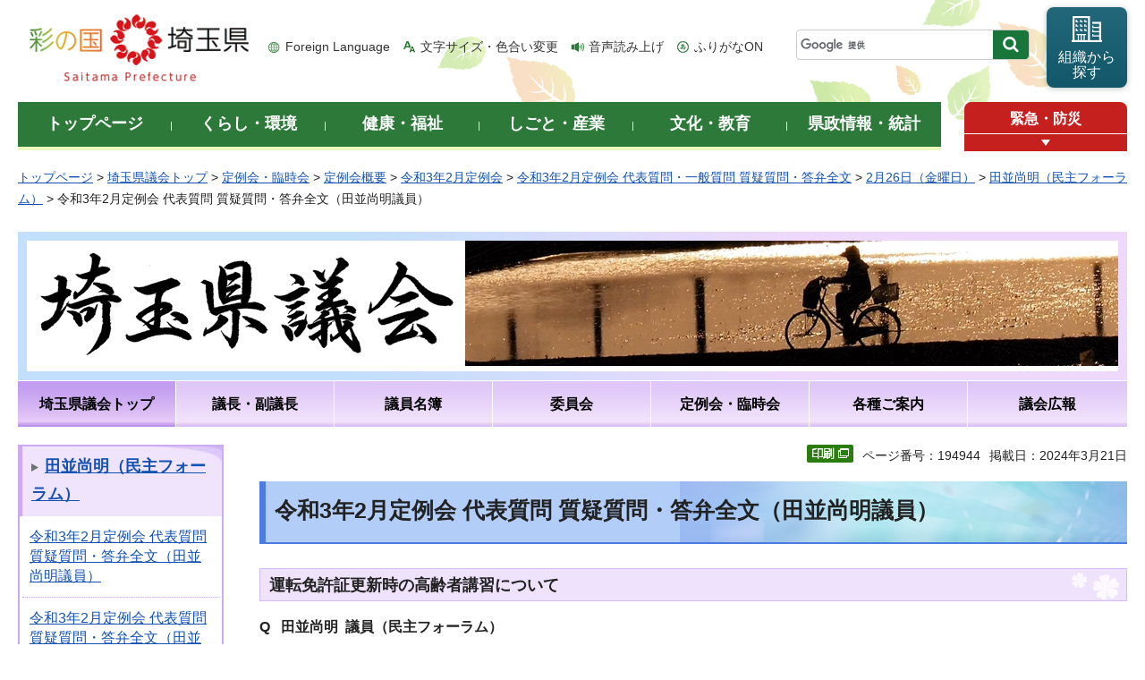

--- FILE ---
content_type: text/html
request_url: https://www.pref.saitama.lg.jp/e1601/gikai-gaiyou/r0302/c090.html
body_size: 10509
content:
<!doctype html>
<html lang="ja">
<head>
<meta charset="utf-8">

<title>令和3年2月定例会 代表質問 質疑質問・答弁全文（田並尚明議員） - 埼玉県議会</title>
<script>(function(w,d,s,l,i){w[l]=w[l]||[];w[l].push({'gtm.start':
new Date().getTime(),event:'gtm.js'});var f=d.getElementsByTagName(s)[0],
j=d.createElement(s),dl=l!='dataLayer'?'&l='+l:'';j.async=true;j.src=
'https://www.googletagmanager.com/gtm.js?id='+i+dl;f.parentNode.insertBefore(j,f);
})(window,document,'script','dataLayer','GTM-T855884');</script>

<meta name="author" content="埼玉県議会">
<meta property="og:title" content="令和3年2月定例会&nbsp;代表質問&nbsp;質疑質問・答弁全文（田並尚明議員）">
<meta property="og:type" content="article">
<meta property="og:description" content="">
<meta property="og:url" content="https://www.pref.saitama.lg.jp/e1601/gikai-gaiyou/r0302/c090.html">
<meta property="og:image" content="https://www.pref.saitama.lg.jp/shared/images/sns/logo.png">
<meta property="og:site_name" content="埼玉県">
<meta property="og:locale" content="ja_jp">
<meta name="dept_code_1" content="150000000">
<meta name="dept_code_2" content="150030000">
<meta name="dept_code_3" content="150030010">
<meta name="cate_code_1" content="014000000000">
<meta name="cate_code_2" content="">
<meta name="cate_code_3" content="">
<meta name="cate_code_4" content="">
<meta name="publish_start" content="2024-03-21 00:00:00">
<meta name="publish_end" content="2027-03-21 00:00:00">
<meta name="template_id" content="30">
<meta name="template_kind" content="1">
<meta name="template_group" content="194944">
<meta name="img" content="">
<meta name="viewport" content="width=device-width, maximum-scale=3.0">
<meta name="format-detection" content="telephone=no">
<link href="/shared/site_rn/style/default.css" rel="stylesheet" media="all">
<link href="/shared/site_rn/style/shared.css" rel="stylesheet" media="all">
<link href="/shared/templates/gikai_rn/style/edit.css" rel="stylesheet" media="all">
<link href="/shared/site_rn/style/smartphone.css" rel="stylesheet" media="only screen and (max-width : 640px)" class="mc_css">
<link href="/shared/site_rn/images/favicon/favicon.ico" rel="shortcut icon" type="image/vnd.microsoft.icon">
<link href="/shared/site_rn/images/favicon/apple-touch-icon-precomposed.png" rel="apple-touch-icon-precomposed">
<script src="/shared/site_rn/js/jquery.js"></script>
<script src="/shared/site_rn/js/setting.js"></script>
<script src="/shared/system/js/furigana/ysruby.js"></script>
<script>
window.rsDocReaderConf = {lang: 'ja_jp'};
</script>
<script src="//f1-as.readspeaker.com/script/5686/webReader/webReader.js?pids=wr&amp;forceAdapter=ioshtml5&amp;disable=translation,lookup&amp;dload=DocReader.AutoAdd"></script>





</head>
<body class="format_free no_javascript custom_gikai">

<noscript><iframe src="https://www.googletagmanager.com/ns.html?id=GTM-T855884" height="0" width="0" style="display:none;visibility:hidden" title="Google Tag Manager"></iframe></noscript>

<script src="/shared/site_rn/js/init.js"></script>
<div id="tmp_wrapper">
<div id="tmp_wrapper2">
<noscript>
<p>このサイトではJavaScriptを使用したコンテンツ・機能を提供しています。JavaScriptを有効にするとご利用いただけます。</p>
</noscript>
<p><a href="#tmp_honbun" class="skip">本文へスキップします。</a></p>

<div id="tmp_header">
<div class="container">
<div id="top">
<div id="tmp_hlogo">
<p><a href="/index.html"><span>彩の国 埼玉県</span></a></p>
</div>
<div id="tmp_means">
<ul id="tmp_hnavi">
	<li class="hnavi_lang"><a href="/foreignlanguage/index.html" lang="en" xml:lang="en">Foreign Language</a></li>
	<li class="hnavi_moji"><a href="/moji/index.html">文字サイズ・色合い変更</a></li>
	<li class="hnavi_read"><a accesskey="L" href="//app-as.readspeaker.com/cgi-bin/rsent?customerid=5686&amp;lang=ja_jp&amp;readid=tmp_main,tmp_update&amp;url=" onclick="readpage(this.href, 'tmp_readspeaker'); return false;" rel="nofollow" class="rs_href">音声読み上げ</a></li>
	<li class="hnavi_furi"><a data-contents="tmp_wrapper" data-target="tmp_wrapper" data-ignore="nofurigana" href="javascript:void(0);" id="furigana">ふりがなON</a></li>
</ul>
<div id="tmp_search">
<form action="/search/result.html" id="tmp_gsearch" name="tmp_gsearch">
<div class="wrap_sch_box">
<p class="sch_box"><input id="tmp_query" name="q" size="31" title="サイト内検索" type="text" /></p>
<p class="sch_btn"><input id="tmp_func_sch_btn" name="sa" type="submit" value="検索" /></p>
<p id="tmp_search_hidden"><input name="cx" type="hidden" value="0898cdc8c417302e4" /><input name="ie" type="hidden" value="UTF-8" /><input name="cof" type="hidden" value="FORID:9" /></p>
</div>
</form>
</div>
<p id="tmp_func_soshiki"><a href="/kense/gaiyo/soshiki/index.html"><span>組織から<br />
探す</span></a></p>
</div>
<ul id="tmp_hnavi_s">
	<li id="tmp_hnavi_lmenu"><a href="javascript:void(0);"><span>情報を探す</span></a>
	<div id="tmp_sma_lmenu" class="wrap_sma_sch">
	<div class="sma_sch">
	<div id="tmp_sma_find">
	<div id="tmp_sma_find_search" class="find_sch">
	<div class="find_sch_ttl">
	<p>キーワードから探す</p>
	</div>
	<div class="find_sch_cnt">&nbsp;</div>
	</div>
	<div id="tmp_sma_find_note" class="find_sch">
	<div class="find_sch_ttl">
	<p>注目キーワード</p>
	</div>
	<div class="find_sch_cnt">
	<ul class="keyword_list">
		<li>&nbsp;</li>
	</ul>
	</div>
	</div>
	<div class="sma_sch_guide_icon">&nbsp;</div>
	</div>
	<p class="close_btn"><a href="javascript:void(0);"><span>閉じる</span></a></p>
	</div>
	</div>
	</li>
	<li id="tmp_hnavi_rmenu"><a href="javascript:void(0);"><span>メニュー</span></a>
	<div id="tmp_sma_rmenu" class="wrap_sma_sch">
	<div class="sma_sch">
	<div class="sma_sch_cnt">&nbsp;</div>
	<p class="close_btn"><a href="javascript:void(0);"><span>閉じる</span></a></p>
	</div>
	</div>
	</li>
</ul>
</div>
</div>
</div>


<div id="tmp_wrap_gnavi">
<div class="container">
<div id="tmp_gnavi">
<ul>
	<li id="tmp_glist1"><a href="/index.html"><span>トップページ</span></a></li>
	<li id="tmp_glist2"><a href="/kurashi/index.html"><span>くらし・環境</span></a></li>
	<li id="tmp_glist3"><a href="/kenko/index.html"><span>健康・福祉</span></a></li>
	<li id="tmp_glist4"><a href="/shigoto/index.html"><span>しごと・産業</span></a></li>
	<li id="tmp_glist5"><a href="/bunka/index.html"><span>文化・教育</span></a></li>
	<li id="tmp_glist6"><a href="/kense/index.html"><span>県政情報・統計</span></a></li>
</ul>
</div>
<div id="tmp_sma_emergency">
<div id="tmp_sma_emergency_ttl">
<p class="ttl"><a href="/theme/anzen/index.html">緊急・防災</a></p>
<p class="close_btn"><a href="javascript:void(0);"><span>緊急情報を開く</span></a></p>
</div>
<div id="tmp_sma_emergency_cnt">
<aside aria-label="緊急情報" class="box_emergency">
<div class="box_emergency_ttl">
<p class="ttl">緊急情報</p>
<p class="close_btn"><a href="javascript:void(0);"><span>閉じる</span></a></p>
</div>
<div class="box_emergency_cnt">
<p>現在、緊急情報はありません。</p>
</div>
</aside>
</div>
</div>
</div>
</div>

<div id="tmp_wrapper3" class="container">
<div id="tmp_pankuzu">
<p><a href="/index.html">トップページ</a> &gt; <a href="/s-gikai/index.html">埼玉県議会トップ</a> &gt; <a href="/s-gikai/tere/index.html">定例会・臨時会</a> &gt; <a href="/e1601/gikai-gaiyou.html">定例会概要</a> &gt; <a href="/e1601/gikai-gaiyou/r0302.html">令和3年2月定例会</a> &gt; <a href="/e1601/gikai-gaiyou/r0302-a.html">令和3年2月定例会 代表質問・一般質問 質疑質問・答弁全文</a> &gt; <a href="/s-gikai/tere/gaiyo/r03-2/daihyouippan/2-26/index.html">2月26日（金曜日）</a> &gt; <a href="/s-gikai/tere/gaiyo/r03-2/daihyouippan/3-1/tanamihisaaki/index.html">田並尚明（民主フォーラム）</a> &gt; 令和3年2月定例会 代表質問 質疑質問・答弁全文（田並尚明議員）</p>
</div>

<div id="tmp_wrap_site_ttl_gikai">
<div id="tmp_site_ttl_gikai">
<div id="tmp_site_ttl_gikai_ttl">
<p><span class="ttl"><img alt="埼玉県議会" height="140" src="/library_images/saitamakengikaidaijiandourin12.png" width="490" /></span> <span class="img"><img alt="フォトコンテスト作品,富士見市,荒川土手道" height="140" src="/library_images/kaerimichi.jpg" width="730" /></span></p>
</div>
</div>
</div>


<div id="tmp_site_gnavi">
<ul>
	<li id="tmp_site_glist1"><a href="/s-gikai/index.html"><span>埼玉県議会トップ</span></a></li>
	<li id="tmp_site_glist2"><a href="/s-gikai/gicho-fukugicho/index.html"><span>議長・副議長</span></a></li>
	<li id="tmp_site_glist3"><a href="/s-gikai/ginmebo/index.html"><span>議員名簿</span></a></li>
	<li id="tmp_site_glist4"><a href="/s-gikai/inkai/index.html"><span>委員会</span></a></li>
	<li id="tmp_site_glist5"><a href="/s-gikai/tere/index.html"><span>定例会・臨時会</span></a></li>
	<li id="tmp_site_glist6"><a href="/s-gikai/annai/index.html"><span>各種ご案内</span></a></li>
	<li id="tmp_site_glist7"><a href="/s-gikai/koho/index.html"><span>議会広報</span></a></li>
</ul>
</div>

<div id="tmp_wrap_main" class="column_lnavi">
<div id="tmp_readspeaker" class="rs_preserve rs_skip rs_splitbutton rs_addtools rs_exp"></div>
<div id="tmp_main">
<div class="wrap_col_lft_navi">
<div class="col_lft_navi">
<aside aria-label="ナビゲーション" id="tmp_lnavi">
<div id="tmp_lnavi_ttl">
<p><a href="/s-gikai/tere/gaiyo/r03-2/daihyouippan/3-1/tanamihisaaki/index.html">田並尚明（民主フォーラム）</a></p>
</div>
<div id="tmp_lnavi_cnt">
<ul>
<li><a href="/e1601/gikai-gaiyou/r0302/c013.html">令和3年2月定例会 代表質問 質疑質問・答弁全文（田並尚明議員）</a></li>
<li><a href="/e1601/gikai-gaiyou/r0302/c014.html">令和3年2月定例会 代表質問 質疑質問・答弁全文（田並尚明議員）</a></li>
<li><a href="/e1601/gikai-gaiyou/r0302/c020.html">令和3年2月定例会 代表質問 質疑質問・答弁全文（田並尚明議員）</a></li>
<li><a href="/e1601/gikai-gaiyou/r0302/c030.html">令和3年2月定例会 代表質問 質疑質問・答弁全文（田並尚明議員）</a></li>
<li><a href="/e1601/gikai-gaiyou/r0302/c040.html">令和3年2月定例会 代表質問 質疑質問・答弁全文（田並尚明議員）</a></li>
<li><a href="/e1601/gikai-gaiyou/r0302/c050.html">令和3年2月定例会 代表質問 質疑質問・答弁全文（田並尚明議員）</a></li>
<li><a href="/e1601/gikai-gaiyou/r0302/c060.html">令和3年2月定例会 代表質問 質疑質問・答弁全文（田並尚明議員）</a></li>
<li><a href="/e1601/gikai-gaiyou/r0302/c070.html">令和3年2月定例会 代表質問 質疑質問・答弁全文（田並尚明議員）</a></li>
<li><a href="/e1601/gikai-gaiyou/r0302/c080.html">令和3年2月定例会 代表質問 質疑質問・答弁全文（田並尚明議員）</a></li>
<li><a href="/e1601/gikai-gaiyou/r0302/c090.html">令和3年2月定例会 代表質問 質疑質問・答弁全文（田並尚明議員）</a></li>
<li><a href="/e1601/gikai-gaiyou/r0302/c011.html">令和3年2月定例会 代表質問 質疑質問・答弁全文（田並尚明議員）</a></li>
<li><a href="/e1601/gikai-gaiyou/r0302/c012.html">令和3年2月定例会 代表質問 質疑質問・答弁全文（田並尚明議員）</a></li>
</ul>
</div>
</aside>


<div id="tmp_cnavi_gikai">
<div id="tmp_cnavi_gikai_movie" class="box_cnavi">
<div class="box_cnavi_ttl">
<p><a href="/e1601/gikai-chuukei.html">議会生中継・録画中継</a></p>
</div>
<div class="box_cnavi_cnt">
<p>本会議及び予算特別委員会の生中継・録画中継をご覧になれます。</p>
</div>
</div>
<div id="tmp_cnavi_gikai_sch" class="box_cnavi">
<div class="box_cnavi_ttl">
<p><a target="_blank" href="https://ssp.kaigiroku.net/tenant/prefsaitama/pg/index.html">会議録検索システム</a></p>
</div>
<div class="box_cnavi_cnt">
<p>会議録の内容を、検索したい言葉や発言者などで検索できます。</p>
</div>
</div>
</div>

</div>
</div>
<div class="wrap_col_main">
<div class="col_main">
<p id="tmp_honbun" class="skip">ここから本文です。</p>
<!--index_start-->
<div id="tmp_contents">

<div class="text_r">
<div class="text_r">
<p id="tmp_pageid">ページ番号：194944</p>
<p id="tmp_update">掲載日：2024年3月21日</p>
</div>
</div>



<h1>令和3年2月定例会 代表質問 質疑質問・答弁全文（田並尚明議員）</h1>
<h2>運転免許証更新時の高齢者講習について</h2>
<p><strong>Q&nbsp;&nbsp;&nbsp;田並尚明<strong>&nbsp;</strong> 議員（民主フォーラム）</strong></p>
<p>本県の抱える課題として、日本一の高齢化率で高齢化社会を迎えることです。もちろん我々も行く道でございますので、日本一の高齢化率であるならば、日本一高齢者の皆さんが住みやすい県にしていけばいいだけのことです。<br />
そういう中、高齢者の運転者が第一当事者の事故件数を見ますと、平成28年は人身事故5,210件、死亡事故が31件ありましたが、年々減少し、令和2年では人身事故3,686件、死亡事故18件と大幅に減少しております。警察をはじめとする関係官庁や指定自動車教習所をはじめとした関係団体の皆様の御尽力のおかげだと思います。感謝を申し上げます。<br />
ただ、減少したとはいえ、大変な件数であるとは思います。事故の原因を見ますと、アクセルとブレーキの踏み間違いなどの操作ミスが215件で、事故原因の5.8%を占めております。免許を返納する方も、令和2年は3万6,837人、65歳以上が3万5,054人となっており、年々増えてきておりますが、公共交通機関が少ないなど移動の手段が不便な地域では、買物や病院へ行くなど普通の生活を考えると、免許を返納したくてもできないというのが実情ではないでしょうか。そういう方たちが安全に運転してもらうためにも、高齢者講習での座学や実技を通じてもう一度自分の運転を見直してもらうことは、非常に重要なことだと思います。<br />
令和2年の講習件数は約18万1,000件となっております。今後の受講対象者数の推移予想を見てみますと、令和6年度で約27万人、令和11年度では約30万人となり、令和元年度の約21万人から比べると大幅に増加することが見込まれております。<br />
そこで、お伺いいたします。今年度より設計が始まり、令和6年度中には新たに高齢者講習施設が新設されますが、今後、大幅に増加することが予想される高齢者講習対象者に対応するため、年間の受講者数はどのくらいの規模を予定しているのか、警察本部長にお伺いいたします。<br />
また、施設があるだけでは講習はできません。当然、講習指導員も確保していかなければなりません。公安委員会が行う高齢者講習の指導員確保に当たり、県警で採用していると思いますが、埼玉県公安委員会規程に定められている高齢者講習の資格要件を確認したところ、高齢者講習の講習指導員資格要件を満たせるのは、教習所の教官か、現役警察官では免許センターの試験官及び違反者に対する講習の経験がある方だけではないでしょうか。<br />
私も自動車教習所の顧問をやっており、高齢者講習指導員の実情は理解しています。指導員の資格は、ハードルが非常に高いという印象を持っています。<br />
以上のことを鑑みると、指導員の人材を確保するのは大変難しいことではないかと心配するところですが、県警のOBの方の中で退職後にも社会貢献をしたいという志を持っている方々もいらっしゃると思います。そういう方たちなら、在職中に資格要件に合う経験を積んでもらえば、退職後すぐ講習指導員になれるのではないでしょうか。一から講習指導員の資格要件を満たすような人材を育てるのには時間と費用がかかります。講習指導員の確保のためには、そういった取組も有効なのではと考えます。<br />
今後、増加するであろう高齢者講習に対応するに当たり、新しい施設においてどのように指導員を確保していかれるのか、警察本部長にお伺いいたします。</p>
<p><strong>A&nbsp;&nbsp; 原和也&nbsp; 警察本部長</strong></p>
<p>当県で実施する高齢者講習については、今後の高齢者免許人口の大幅な増加に伴い、対象者の受入れが困難になることを踏まえ、令和6年度中の新たな講習施設の運用開始に向け、事業を進めているところでございます。<br />
この施設の運用を開始した場合、当初は年間約4万人の受入れを予定しており、その後受入れ枠を段階的に増加させ、最大で年間約5万7,000人分の受入れ枠を確保することとする見込みでございます。<br />
他方で、このような受入れ枠を確保するためには、議員ご指摘のとおり、高齢者講習指導員の増員を図る必要があり、非常に重要な課題であると認識をしております。<br />
高齢者講習は、加齢に伴う身体機能の低下とその運転への影響を受講者一人一人に自覚していただき、個々の特性に応じた安全運転の方法を個別・具体的に指導するものであり、交通安全等の観点から極めて重要な講習でございます。<br />
そのため、その指導員については、運転に関する技能及び知識の指導に関し、必要かつ十分な能力を有するなどの要件が定められております。<br />
高齢者講習施設の運用開始の際には、事前にホームページ等で一般に幅広く指導員を募集するとともに、議員ご指摘のとおり、在職中に一定の資格要件を充足して退職する警察官等に対しても募集活動を行うなど、指導員として相応しい人材の確保に鋭意努めてまいります。</p>
<ul>
	<li>上記質問・答弁は速報版です。</li>
	<li>上記質問・答弁は、一問一答形式でご覧いただけるように編集しているため、正式な会議録とは若干異なります。</li>
	<li>氏名の一部にJIS規格第1・第2水準にない文字がある場合、第1・第2水準の漢字で表記しています。&nbsp;</li>
</ul>






</div>



<div id="tmp_inquiry">
<div id="tmp_inquiry_ttl">
<h2>お問い合わせ</h2>
</div>
<div id="tmp_inquiry_cnt">
<div id="author_info">
<form method="post" action="https://www.pref.saitama.lg.jp/cgi-bin/simple_faq/form.cgi">
<div class="inquiry_parts">
<p><strong>
<a href="/kense/gaiyo/soshiki/gikai/index.html">議会事務局</a>&nbsp;<a href="/soshiki/e1601/index.html">政策調査課</a>&nbsp;広報担当
</strong></p>
<p>郵便番号330-9301&nbsp;埼玉県さいたま市浦和区高砂三丁目15番1号&nbsp;議事堂1階</p>
<p class="inq_tel_link">電話：048-830-6257</p>
<p>ファックス：048-830-4923</p>
<p class="submit"><button type="submit" class="inquiry_btn">お問い合わせフォーム</button></p>
</div>
<p>
<input type="hidden" name="code" value="150030040">
<input type="hidden" name="dept" value="8010:4441:4109:4358:3943:3694:3943:4192:5271:9255:9421:8342:8425:3777:9504:8010:8674:9587:8010:9006:8010:3777:8923:8508:3777:8757:9255">
<input type="hidden" name="page" value="/e1601/gikai-gaiyou/r0302/c090.html">
<input type="hidden" name="ENQ_RETURN_MAIL_SEND_FLG" value="0">
<input type="hidden" name="publish_ssl_flg" value="1">
</p>
</form>
</div>
</div>
</div>
<!--index_end-->

<div id="tmp_feedback">
<div id="tmp_feedback_ttl">
<h2>より良いウェブサイトにするためにみなさまのご意見をお聞かせください</h2>
</div>
<div id="tmp_feedback_cnt">
<form action="/cgi-bin/feedback/feedback.cgi" id="feedback" method="post">
<p><input name="page_id" type="hidden" value="194944" /> <input name="page_title" type="hidden" value="令和3年2月定例会 代表質問 質疑質問・答弁全文（田並尚明議員）" /> <input name="page_url" type="hidden" value="https://www.pref.saitama.lg.jp/e1601/gikai-gaiyou/r0302/c090.html" /> <input name="item_cnt" type="hidden" value="2" /></p>
<fieldset><legend>このページの情報は役に立ちましたか？ </legend>
<p><input id="que1_1" name="item_1" type="radio" value="役に立った" /> <label for="que1_1">1：役に立った</label></p>
<p><input id="que1_2" name="item_1" type="radio" value="ふつう" /> <label for="que1_2">2：ふつう</label></p>
<p><input id="que1_3" name="item_1" type="radio" value="役に立たなかった" /> <label for="que1_3">3：役に立たなかった</label></p>
</fieldset>
<p><input name="label_1" type="hidden" value="質問：このページの情報は役に立ちましたか？" /> <input name="nes_1" type="hidden" value="1" /> <input name="img_1" type="hidden" /> <input name="img_alt_1" type="hidden" /> <input name="mail_1" type="hidden" value="0" /></p>
<fieldset><legend>このページの情報は見つけやすかったですか？ </legend>
<p><input id="que2_1" name="item_2" type="radio" value="見つけやすかった" /> <label for="que2_1">1：見つけやすかった</label></p>
<p><input id="que2_2" name="item_2" type="radio" value="ふつう" /> <label for="que2_2">2：ふつう</label></p>
<p><input id="que2_3" name="item_2" type="radio" value="見つけにくかった" /> <label for="que2_3">3：見つけにくかった</label></p>
</fieldset>
<p><input name="label_2" type="hidden" value="質問：このページの情報は見つけやすかったですか？" /> <input name="nes_2" type="hidden" value="1" /> <input name="img_2" type="hidden" /> <input name="img_alt_2" type="hidden" /> <input name="mail_2" type="hidden" value="0" /></p>
<p class="submit"><button type="submit" class="submit_btn">送信</button></p>
</form>
</div>
</div>
</div>
</div>
</div>
</div>
</div>
</div>

<div class="pnavi_footer">
<p class="ptop"><a href="#top"><span>ページの先頭へ戻る</span></a></p>
</div>


<div id="tmp_footer">
<div id="tmp_footer_cnt" class="container">
<ul id="tmp_fnavi">
	<li><a href="/sitemap.html">サイトマップ</a></li>
	<li><a href="/a0301/accessibility.html">ウェブアクセシビリティ</a></li>
	<li><a href="/a0301/praibashi-menseki.html">プライバシーポリシー・免責事項</a></li>
	<li><a href="/a0301/tyosaku-rinku.html">著作権・リンクについて</a></li>
	<li><a href="/a0301/wwwlink.html">関係機関リンク集</a></li>
</ul>
</div>
<div id="tmp_address">
<div class="container">
<address>
<p class="add_ttl">埼玉県庁</p>
<p class="footer_btn"><a href="/kense/gaiyo/access.html"><span>県庁へのアクセス</span></a></p>
<p class="add_cnt"><span>〒330-9301 埼玉県さいたま市浦和区高砂三丁目15番1号 </span><span>電話番号：048-824-2111（代表） </span><span>法人番号：1000020110001</span></p>
</address>
<div id="tmp_mascot_btn">
<p class="used_bg_img"><a href="/kense/saitamaken/kobaton/index.html"><span>「コバトン」&amp;「さいたまっち」</span></a></p>
</div>
</div>
</div>
<div id="tmp_copyright">
<div class="container">
<p lang="en" xml:lang="en">Copyright &copy; Saitama Prefecture. All rights reserved.</p>
</div>
</div>
</div>

</div>
<script src="/shared/site_rn/js/function.js"></script>
<script src="/shared/site_rn/js/main.js"></script>
<script src="/shared/site_rn/js/sib.js"></script>
<script src="/shared/site_rn/js/yjtag.js"></script>
<noscript>
<iframe src="//b.yjtag.jp/iframe?c=sbQurib" width="1" height="1" frameborder="0" scrolling="no" marginheight="0" marginwidth="0" title="log analysis"></iframe>
</noscript>
</body>
</html>
